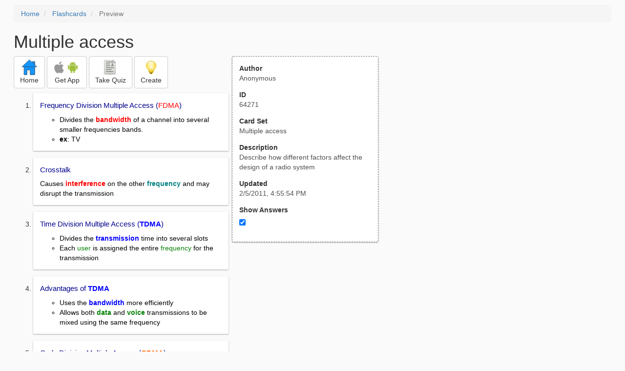

--- FILE ---
content_type: text/html; charset=utf-8
request_url: https://www.google.com/recaptcha/api2/aframe
body_size: 267
content:
<!DOCTYPE HTML><html><head><meta http-equiv="content-type" content="text/html; charset=UTF-8"></head><body><script nonce="x0FMYUnoGdu1gtWq4MfnZQ">/** Anti-fraud and anti-abuse applications only. See google.com/recaptcha */ try{var clients={'sodar':'https://pagead2.googlesyndication.com/pagead/sodar?'};window.addEventListener("message",function(a){try{if(a.source===window.parent){var b=JSON.parse(a.data);var c=clients[b['id']];if(c){var d=document.createElement('img');d.src=c+b['params']+'&rc='+(localStorage.getItem("rc::a")?sessionStorage.getItem("rc::b"):"");window.document.body.appendChild(d);sessionStorage.setItem("rc::e",parseInt(sessionStorage.getItem("rc::e")||0)+1);localStorage.setItem("rc::h",'1768927268158');}}}catch(b){}});window.parent.postMessage("_grecaptcha_ready", "*");}catch(b){}</script></body></html>